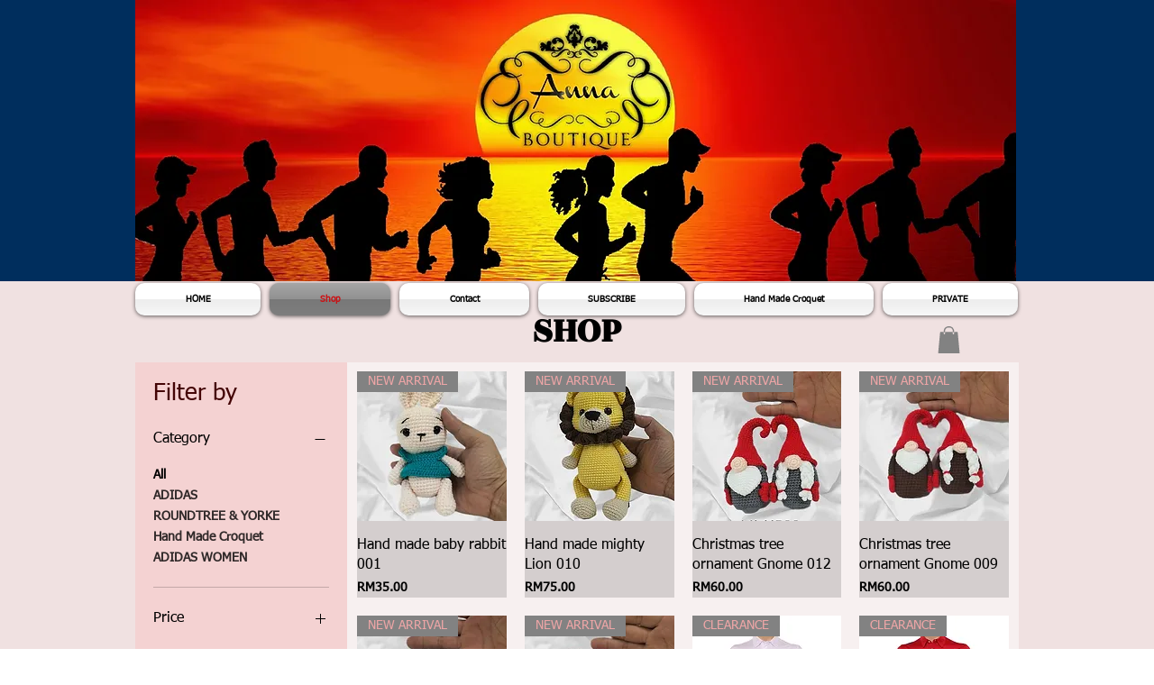

--- FILE ---
content_type: text/html; charset=utf-8
request_url: https://www.google.com/recaptcha/api2/aframe
body_size: 268
content:
<!DOCTYPE HTML><html><head><meta http-equiv="content-type" content="text/html; charset=UTF-8"></head><body><script nonce="bIl75FmBYIIWi64HlCJTkA">/** Anti-fraud and anti-abuse applications only. See google.com/recaptcha */ try{var clients={'sodar':'https://pagead2.googlesyndication.com/pagead/sodar?'};window.addEventListener("message",function(a){try{if(a.source===window.parent){var b=JSON.parse(a.data);var c=clients[b['id']];if(c){var d=document.createElement('img');d.src=c+b['params']+'&rc='+(localStorage.getItem("rc::a")?sessionStorage.getItem("rc::b"):"");window.document.body.appendChild(d);sessionStorage.setItem("rc::e",parseInt(sessionStorage.getItem("rc::e")||0)+1);localStorage.setItem("rc::h",'1768738863641');}}}catch(b){}});window.parent.postMessage("_grecaptcha_ready", "*");}catch(b){}</script></body></html>